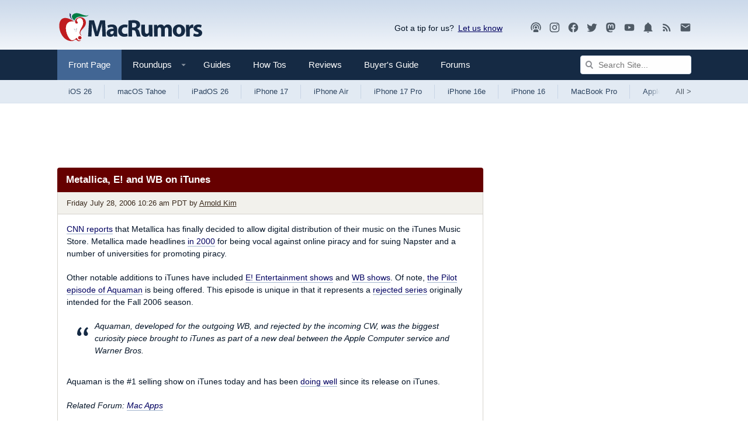

--- FILE ---
content_type: text/html
request_url: https://api.intentiq.com/profiles_engine/ProfilesEngineServlet?at=39&mi=10&dpi=936734067&pt=17&dpn=1&iiqidtype=2&iiqpcid=d61b66da-5f8a-4aad-abbd-3dc0c4522add&iiqpciddate=1769203893714&pcid=ea81d303-00e0-47f3-ab75-ead1e1335019&idtype=3&gdpr=0&japs=false&jaesc=0&jafc=0&jaensc=0&jsver=0.33&testGroup=A&source=pbjs&ABTestingConfigurationSource=group&abtg=A&vrref=https%3A%2F%2Fwww.macrumors.com
body_size: 57
content:
{"abPercentage":97,"adt":1,"ct":2,"isOptedOut":false,"data":{"eids":[]},"dbsaved":"false","ls":true,"cttl":86400000,"abTestUuid":"g_9b4308e0-1ecf-464b-8cb2-a18029bbcf73","tc":9,"sid":-110107928}

--- FILE ---
content_type: text/html; charset=utf-8
request_url: https://www.google.com/recaptcha/api2/aframe
body_size: 269
content:
<!DOCTYPE HTML><html><head><meta http-equiv="content-type" content="text/html; charset=UTF-8"></head><body><script nonce="52HMG_oPcOjHD1NlZR0ERw">/** Anti-fraud and anti-abuse applications only. See google.com/recaptcha */ try{var clients={'sodar':'https://pagead2.googlesyndication.com/pagead/sodar?'};window.addEventListener("message",function(a){try{if(a.source===window.parent){var b=JSON.parse(a.data);var c=clients[b['id']];if(c){var d=document.createElement('img');d.src=c+b['params']+'&rc='+(localStorage.getItem("rc::a")?sessionStorage.getItem("rc::b"):"");window.document.body.appendChild(d);sessionStorage.setItem("rc::e",parseInt(sessionStorage.getItem("rc::e")||0)+1);localStorage.setItem("rc::h",'1769203898005');}}}catch(b){}});window.parent.postMessage("_grecaptcha_ready", "*");}catch(b){}</script></body></html>

--- FILE ---
content_type: text/css
request_url: https://ads.adthrive.com/sites/5cefe139bf12e211182dda30/ads.min.css
body_size: 699
content:
/* Added by Jake 10/2022 */
#maincontent
  div[class^='ugc'][data-io-article-url^='/roundup']
  .adthrive-content {
  clear: none !important;
}
/* End Jake Additions */
.adthrive-sidebar {
  padding-top: 20px;
  padding-bottom: 20px;
}
[id*='AdThrive_Recipe_'] {
  margin-top: 10px;
  margin-bottom: 10px;
  text-align: center;
  overflow-x: visible;
  clear: both;
  line-height: 0;
}
body.adthrive-device-desktop .adthrive-footer.cam_no_footer_close {
  display: none !important;
}
.live_blog {
  display: table-row !important;
}
.adthrive-footer.adthrive-sticky {
  padding-top: 0px;
  overflow: visible !important;
  border-top: 0px !important;
}

.cam_liveblog {
  position: relative;
  left: -15px;
}
.rhombus_pixel {
  display: none !important;
}
.short_sidebar_9 {
  max-height: 420px;
}
.adthrive-header-1 {
  margin-top: 0;
}

.adthrive_toc_content_units {
  clear: none;
}
.adthrive-device-desktop .adthrive-sidebar {
  min-height: 250px;
}
.adthrive-device-mobile .adthrive-header {
  min-height: 50px;
}
.homepage_sticky_sidebar {
  position: sticky;
  float: right;
  top: 2em;
  margin-right: -50px;
}
.adthrive-ad.adthrive-header {
  margin-top: 0 !important;
  overflow-x: visible;
}
.adthrive-device-phone .adthrive-header {
  min-height: 50px;
}
.adthrive-device-desktop .adthrive-header,
.adthrive-below-post {
  min-height: 90px !important;
}

/* Sticky Sidebars */

body.news .sidebarblock,
body.guide .sidebarblock,
body.how-to .sidebarblock,
body.review .sidebarblock {
  margin: 0;
  padding-bottom: 20px;
  min-height: 1000px;
  overflow: unset;
}

body.news #AdThrive_Sidebar_1_desktop,
body.guide #AdThrive_Sidebar_1_desktop,
body.how-to #AdThrive_Sidebar_1_desktop,
body.review #AdThrive_Sidebar_1_desktop {
  position: sticky;
  transform: none;
  top: 0;
}

body.news .sidebarblock,
body.guide .sidebarblock,
body.how-to .sidebarblock,
body.review .sidebarblock {
  margin: 0;
  padding-bottom: 20px;
  min-height: 1000px;
  overflow: unset;
}

body.news #AdThrive_Sidebar_1_desktop,
body.guide #AdThrive_Sidebar_1_desktop,
body.how-to #AdThrive_Sidebar_1_desktop,
body.review #AdThrive_Sidebar_1_desktop {
   top: 0px;
}

body.news #AdThrive_Sidebar_2_desktop,
body.guide #AdThrive_Sidebar_2_desktop,
body.how-to #AdThrive_Sidebar_2_desktop,
body.review #AdThrive_Sidebar_2_desktop {
   top: 400px;
   margin-top: -400px;
}

body.news #AdThrive_Sidebar_1_desktop,
body.guide #AdThrive_Sidebar_1_desktop,
body.how-to #AdThrive_Sidebar_1_desktop,
body.review #AdThrive_Sidebar_1_desktop,
body.news #AdThrive_Sidebar_2_desktop,
body.guide #AdThrive_Sidebar_2_desktop,
body.how-to #AdThrive_Sidebar_2_desktop,
body.review #AdThrive_Sidebar_2_desktop {
  position: sticky;
  transform: none;
}

/* White Background For Mobile Sticky Video Player */
.adthrive-collapse-mobile-background {
background-color:white!important;
}
.adthrive-top-collapse-close > svg > * {
stroke: black;
font-family: sans-serif;
}

--- FILE ---
content_type: text/plain
request_url: https://rtb.openx.net/openrtbb/prebidjs
body_size: -224
content:
{"id":"0472f4cd-bb32-4169-b754-960f15a5f287","nbr":0}

--- FILE ---
content_type: text/plain; charset=UTF-8
request_url: https://at.teads.tv/fpc?analytics_tag_id=PUB_17002&tfpvi=&gdpr_consent=&gdpr_status=22&gdpr_reason=220&ccpa_consent=&sv=prebid-v1
body_size: 56
content:
MTRlNDQ1Y2MtNWM1NS00NjgxLWE1MTAtZThmY2I3NzRiZDAyIzctNg==

--- FILE ---
content_type: text/plain
request_url: https://rtb.openx.net/openrtbb/prebidjs
body_size: -224
content:
{"id":"8f292e6c-7290-4c41-962a-5eae32c70610","nbr":0}

--- FILE ---
content_type: text/plain
request_url: https://rtb.openx.net/openrtbb/prebidjs
body_size: -84
content:
{"id":"d393d9f4-40b6-4133-893a-a57c72c99b24","nbr":0}

--- FILE ---
content_type: text/plain; charset=utf-8
request_url: https://ads.adthrive.com/http-api/cv2
body_size: 5781
content:
{"om":["07s9rhht","0929nj63","0Io8g4mTQr4","0RJBaLDmBmQ","0a8iramy","0iyi1awv","0o3ed5fh","0p298ycs8g7","0p5m22mv","0pycs8g7","0qgg9yx1","0sm4lr19","0tgj3gqz","0z2q3gf2","1","101779_7764-1036204","101779_7764-1036210","10310289136970_491345701","11142692","11509227","1185:1610326628","1185:1610326728","11896988","12010080","12010084","12010088","12168663","12169133","124843_10","124844_23","124848_8","12931032","12931033","12931034","12_74_18107025","12_74_18107028","13mvd7kb","13un7jsm","1453468","16x7UEIxQu8","17_24767217","19543b87-117a-4d59-b702-e4ea79657a30","1986:381846714","1dynz4oo","1h2987yhpl7","1h7yhpl7","1qycnxb6","1ybd10t0","1zjn1epv","206_492063","2132:45327622","2132:45327624","2132:45327625","2249:553781814","2249:564549740","2249:567996566","2249:600523146","2249:650628516","2249:662425279","2249:691925891","2249:703330140","2307:0hly8ynw","2307:0pycs8g7","2307:1h7yhpl7","2307:2pu0gomp","2307:2rhihii2","2307:3d4r29fd","2307:3xh2cwy9","2307:44k7twuh","2307:45yw802f","2307:4mmcjpc4","2307:4npk06v9","2307:5s8wi8hf","2307:6neo1qsd","2307:7cogqhy0","2307:7fmk89yf","2307:7uqs49qv","2307:7xb3th35","2307:8linfb0q","2307:8orkh93v","2307:8u2upl8r","2307:9925w9vu","2307:9ign6cx0","2307:9krcxphu","2307:9nex8xyd","2307:9t6gmxuz","2307:a24l6iop","2307:a2uqytjp","2307:a566o9hb","2307:bpecuyjx","2307:c3tpbb4r","2307:cmpalw5s","2307:cv0h9mrv","2307:cx0cyl2x","2307:d8xpzwgq","2307:ew94vpzh","2307:f3tdw9f3","2307:fevt4ewx","2307:fqeh4hao","2307:fvus4h98","2307:g749lgab","2307:gdh74n5j","2307:gn3plkq1","2307:hbje7ofi","2307:hfqgqvcv","2307:hl4tvc28","2307:hlx2b72j","2307:i1stv4us","2307:ikek48r0","2307:ixtrvado","2307:kuzv8ufm","2307:l0mfc5zl","2307:ll77hviy","2307:lp37a2wq","2307:m6rbrf6z","2307:o3v1i5bp","2307:ou8gxy4u","2307:oyophs7h","2307:pi9dvb89","2307:po4st59x","2307:ppn03peq","2307:q1lzyhtb","2307:r0u09phz","2307:tteuf1og","2307:tty470r7","2307:u30fsj32","2307:u7p1kjgp","2307:ubjltf5y","2307:uqph5v76","2307:vw7814n5","2307:w3kkkcwo","2307:xgjdt26g","2307:xoqodiix","2307:xson3pvm","2307:y7fzjmqi","2307:ya949d2z","2307:yrlpef8w","2307:z2zvrgyz","2307:z7yi2xbi","232542","232546","2409_15064_70_85809016","2409_15064_70_85809022","2409_25495_176_CR52092921","2409_25495_176_CR52092923","2409_25495_176_CR52092959","2409_25495_176_CR52150651","2409_25495_176_CR52175340","2409_25495_176_CR52178316","25_53v6aquw","25_9l06fx6u","25_sqmqxvaf","25_ti0s3bz3","25_utberk8n","25_ztlksnbe","25_zwzjgvpw","262594","2636_1101777_7764-1036198","2636_1101777_7764-1036200","2636_1101777_7764-1036209","2636_1101777_7764-1036210","2662_200562_8172741","2676:85475612","2676:86894898","2711_64_12156461","2715_9888_262594","2715_9888_501422","2715_9888_522709","2715_9888_547788","29414696","29414711","2974:8166422","2_206_554478","2jjp1phz","2kf27b35","2pu0gomp","2r298hihii2","2rhihii2","2v4qwpp9","2yk07hi2","30652570","308_125203_18","32975686","33191300","33419362","33603859","33608492","33627470","34182009","3490:CR52223725","35753418","3646_185414_T26335189","3658_138741_T26317759","3658_15032_fevt4ewx","3658_15078_fqeh4hao","3658_15315_q9c1qxt2","3658_153983_45yw802f","3658_18008_dfru8eib","3658_18008_hswgcqif","3658_18008_uqph5v76","3658_203382_cx0cyl2x","3658_203382_l0mfc5zl","3658_203382_xson3pvm","3658_20625_ew94vpzh","3658_22079_mne39gsk","3658_24589_o3v1i5bp","3658_608642_5s8wi8hf","3658_644013_rnvjtx7r","3658_645259_T26437155","3658_67113_77gj3an4","37cerfai","381513943572","39364467","3LMBEkP-wis","3c5dkic6","3v2n6fcp","3xh2cwy9","3zvv1o7w","409_216416","409_225982","409_225987","409_226321","409_226326","409_227223","409_227224","409_227230","4114:iheartmedia-5419","43919985","43a7ptxe","43ij8vfd","44023623","440735","44629254","44z2zjbq","45298yw802f","45327624","458901553568","45v886tf","45yw802f","46039156","46039894","46vbi2k4","47869802","481703827","485027845327","49123013","492063","4947806","4aqwokyz","4etfwvf1","4evupkbi","4lrf5n54","4n298pk06v9","4n9mre1i","4npk06v9","4q2am7xn","4z9jua9x","4zai8e8t","501425","51372355","5138971e-f9b2-4b10-8a4a-41ea7bc2c080","522555","53v6aquw","54147686","549410","5510:fj3srhfo","5510:fz6wn1e1","5532:553781814","553804","554459","554472","55763524","557_409_216486","557_409_216496","557_409_216606","557_409_220343","557_409_223589","557_409_225988","557_409_228054","557_409_228105","558_93_4fk9nxse","558_93_hbje7ofi","56018481","56071098","560_74_18268075","561282405","5626536529","5626560399","564549740","56824595","59780461","59780474","59856354","5989_1799740_703656485","5989_1799740_704067611","5989_1799740_704085924","5dvyzgi1","5iujftaz","5mq0qbm5","5my41lud","5nukj5da","5s8wi8hf","609384765","60e48237-fc1f-4d53-824f-7b18be29d452","60f5a06w","61085224","618576351","618653722","618876699","618980679","61900466","619089559","61916211","61916223","61916229","61932920","61932957","61945704","61945716","61945796","620646535428","6226505231","6226505239","6226507991","6226508011","6226521995","6226527055","6226530649","6226542121","627227759","627309156","627309159","627506494","628015148","628153173","628444259","628444262","628444433","628444439","628456307","628456310","628456382","628456391","628622163","628622172","628622178","628622241","628622244","628622247","628622250","628683371","628687043","628687157","628687460","628687463","628803013","628841673","629007394","629009180","629167998","629168001","629168010","629168565","629171196","629171202","629350437","62964130","63092407","630928655","63100589","6365_61796_784880263591","6365_61796_784880275657","6365_61796_785326944648","6365_61796_785452881104","6365_61796_791179315429","636910768489","6537d4ba-526c-4f1c-bc7e-d73d99f7f0b4","6547_67916_D1Fa6M5J0Z1Ou7Whgw6K","6547_67916_ab9pIhyoe217jnT8nwxS","6547_67916_pKT8j6NUlGhtB3hEchIH","6547_67916_x0RmH2qTDsFG0eH0e6oo","659216891404","659713728691","66e8ee89-d93f-4455-98a3-1bd856f7ee9f","673375558002","680_99480_700109379","680_99480_700109393","683738007","683738706","694906156","694912939","696622107","697189924","697189949","697189950","697189994","697190050","697190052","697199190","697525780","697525781","697525795","697525805","697525808","697525824","697876986","697876988","697876994","697876997","697877001","697893164","697893597","698493106","699753201","6ejtrnf9","6lmy2lg0","6pamm6b8","6tj9m7jw","6z26stpw","700109389","702720175","704276070","705116521","705116861","705119942","705127202","705555311","707705230","707868621","70_85402392","70_85661854","70_85690521","70_85690706","70_86082701","70_86083000","70d19837-5eac-4200-9052-6c6fed4525b5","725180699692","725271087996","725307709636","726223570444","736768647564","7414_121891_6205231","74243_74_18364062","74243_74_18364087","74243_74_18364134","74_18364134","74wv3qdx","757839847580","77298gj3an4","7732580","776057c1-193d-4768-ad5a-3296f0ac170a","77gj3an4","790703534105","793753798447","7969_149355_46028068","79ju1d1h","7f298mk89yf","7fc6xgyo","7fmk89yf","7mohkjUvB6I","7qIE6HPltrY","7qevw67b","7s82759r","7x298b3th35","7xb3th35","7xh7duqo","8152859","8152878","8152879","8193073","8193078","82133859","82_7764-1036207","82_7764-1036209","82ztrhy9","86540795","86925933","86925937","86945629","86945651","86945652","8831024240_564549740","8ae57eff-7aac-4a66-9248-a71c0cbc124d","8b5u826e","8fx3vqhp","8linfb0q","8o298rkh93v","8orkh93v","8u2upl8r","8w4klwi4","9057/0328842c8f1d017570ede5c97267f40d","9057/211d1f0fa71d1a58cabee51f2180e38f","93_3xh2cwy9","97_8193073","97_8193078","98xzy0ek","9925w9vu","9cv2cppz","9d5f8vic","9d69c8kf","9ign6cx0","9k298rcxphu","9kh33zrf","9krcxphu","9nex8xyd","9rqgwgyb","9t6gmxuz","9uox3d6i","9vj21krg","9w5l00h3","CN4z0sMhOO8","Dt9tkFgPbK0","HFN_IsGowZU","JCKvm14IVNA","Ki09A85apcs","R7OMOvHTNVM","Y1ySUQmrbfM","ZgdBfjl1vtQ","a0oxacu8","a24l6iop","a2a5a269-47e3-437b-8ad5-20391ac490b6","a2uqytjp","a566o9hb","a7w365s6","a7wye4jw","af9kspoi","ag5h5euo","ajnkkyp6","aqiiztpw","aw234wxi","axw5pt53","b2aa4e52-d5bb-438a-b9cd-010e858bf5b3","b5e77p2y","b90cwbcd","bpecuyjx","bxx2ali1","byhpa0k9","bz298degkkm","bzdegkkm","c-Mh5kLIzow","c22985t9p0u","c25t9p0u","c3tpbb4r","c44b17ee-3eef-4ef9-a58b-0692eaaad684","cd40m5wq","clca5z2o","cmpalw5s","cr-0x929zu7uatj","cr-29p8ow2ru9vd","cr-4rm7rpu3u9vd","cr-4rm7rpu3uatj","cr-4rm7rpu3ubwe","cr-b36v89xyuatj","cr-flbd4mx4u9vd","cr-flbd4mx4ubwe","cr-flbd4mx4ubxe","cr-g7ywwk2qvft","cr-g7ywwk7qvft","cr-k9ii7o3gubwe","cr-q3xo02ccubwe","cr-ucg4ns5ou9vd","cr-ucg4ns5oubwe","cr-wzt6eo5fu9vd","cr-wzt6eo5fubwe","cr-ztkcpa6gu9vd","cv0h9mrv","cx0cyl2x","czt3qxxp","daw00eve","db3msxzm","dd248ef0-201a-4b35-85a3-676738bb73f2","de66hk0y","dfru8eib","dg2WmFvzosE","dtm79nhf","e406ilcq","eb9vjo1r","edkk1gna","efpktfhr","eiqtrsdn","ekocpzhh","eq675jr3","esxf6cgo","euyrjtb9","ew94vpzh","f3h9fqou","fbswp7rk","fe298vt4ewx","fhvuatu6","fj3srhfo","fjp0ceax","fq298eh4hao","fqeh4hao","g2ozgyf2","g2yE-y2oe2M","g49ju19u","g749lgab","g9z79oc7","ge4kwk32","gh8va2dg","gn3plkq1","gptg4zsl","h0cw921b","h0zwvskc","h1m1w12p","hPuTdMDQS5M","hbje7ofi","heb21q1u","hffavbt7","hfqgqvcv","hgrz3ggo","hi8yer5p","hl4tvc28","hlx2b72j","hrwidqo8","hswgcqif","hu52wf5i","hueqprai","hxxrc6st","i2aglcoy","i90isgt0","i92980isgt0","iaqttatc","iiu0wq3s","ikek48r0","ilz3dj1y","ipnvu7pa","iq298dsx7qh","iqdsx7qh","iu5svso2","ix298trvado","ixtrvado","j32989smngx","j39smngx","jfh85vr4","jsy1a3jk","k2xfz54q","kbvybq0g","kpqczbyg","ku298zv8ufm","kv2blzf2","l04ojb5z","l0mfc5zl","l1keero7","l45j4icj","l4mj1tyl","l4p5cwls","lc408s2k","lfzorstn","ll77hviy","lp37a2wq","lqdvaorh","lxlnailk","lyop61rm","m6rbrf6z","mmr74uc4","mne39gsk","mnzinbrt","mznp7ktv","n3egwnq7","n8w0plts","nDEslD5DCrE","nmrms1vr","np9yfx64","nrlkfmof","o3v1i5bp","o54qvth1","o5xj653n","of8dd9pr","ofoon6ir","ogw1ezqo","oj4t9qou","on7syyq9","op9gtamy","ou2988gxy4u","ou8gxy4u","ox6po8bg","ozdii3rw","p0noqqn9","p0odjzyt","pagvt0pd","pefxr7k2","pkydekxi","pl298th4l1a","plth4l1a","pm9dmfkk","po2984st59x","po4st59x","ppn03peq","pq3cgxj4","q9I-eRux9vU","q9c1qxt2","qeds4xMFyQE","qexs87kc","qnppljgs","qqj2iqh7","qqvgscdx","qt09ii59","quk7w53j","r0298u09phz","r0u09phz","r2tvoa5i","r3co354x","r5pphbep","rcfcy8ae","rdwfobyr","rhv7e7nb","rkqjm0j1","rrlikvt1","s00uohbj","s2ahu2ae","s4s41bit","sbp1kvat","scpvMntwtuw","sdodmuod","soh414zt","srk9dmvi","t5kb9pme","t7d69r6a","td8zomk2","ti0s3bz3","tsf8xzNEHyI","tt298y470r7","tusooher","tzngt86j","u1jb75sm","u30fsj32","u32980fsj32","u3i8n6ef","u66r47ug","u8px4ucu","uF4ThPtTf2M","uc3gjkej","uhebin5g","ujl9wsn7","uk3rjp8m","umq7ucle","uqph5v76","utberk8n","uw298zmt4le","v4rfqxto","v6qt489s","v705kko8","veuwcd3t","vh0mhm2a","vj7hzkpp","vkqnyng8","vl2j938k","vmn1juoe","vosqszns","w15c67ad","w3kkkcwo","w925m26k","wFBPTWkXhX8","wf9qekf0","wfxqcwx7","wih2rdv3","wt0wmo2s","wu5qr81l","x05ptaer","x420t9me","x4jo7a5v","x61c6oxa","x716iscu","xau90hsg","xc29888kxs9","xdaezn6y","xgjdt26g","xncaqh7c","xnx5isri","xoqodiix","xson3pvm","xxz8lwdr","y42ubkar","y96tvrmt","ya949d2z","yi6qlg3p","yrlpef8w","z2zvrgyz","z7yi2xbi","z8p3j18i","zaiy3lqy","zep75yl2","zpm9ltrh","zw6jpag6","zwzjgvpw","7979132","7979135"],"pmp":[],"adomains":["123notices.com","1md.org","about.bugmd.com","acelauncher.com","adameve.com","akusoli.com","allyspin.com","askanexpertonline.com","atomapplications.com","bassbet.com","betsson.gr","biz-zone.co","bizreach.jp","braverx.com","bubbleroom.se","bugmd.com","buydrcleanspray.com","byrna.com","capitaloneshopping.com","clarifion.com","combatironapparel.com","controlcase.com","convertwithwave.com","cotosen.com","countingmypennies.com","cratedb.com","croisieurope.be","cs.money","dallasnews.com","definition.org","derila-ergo.com","dhgate.com","dhs.gov","displate.com","easyprint.app","easyrecipefinder.co","fabpop.net","familynow.club","fla-keys.com","folkaly.com","g123.jp","gameswaka.com","getbugmd.com","getconsumerchoice.com","getcubbie.com","gowavebrowser.co","gowdr.com","gransino.com","grosvenorcasinos.com","guard.io","hero-wars.com","holts.com","instantbuzz.net","itsmanual.com","jackpotcitycasino.com","justanswer.com","justanswer.es","la-date.com","lightinthebox.com","liverrenew.com","local.com","lovehoney.com","lulutox.com","lymphsystemsupport.com","manualsdirectory.org","meccabingo.com","medimops.de","mensdrivingforce.com","millioner.com","miniretornaveis.com","mobiplus.me","myiq.com","national-lottery.co.uk","naturalhealthreports.net","nbliver360.com","nikke-global.com","nordicspirit.co.uk","nuubu.com","onlinemanualspdf.co","original-play.com","outliermodel.com","paperela.com","paradisestays.site","parasiterelief.com","peta.org","photoshelter.com","plannedparenthood.org","playvod-za.com","printeasilyapp.com","printwithwave.com","profitor.com","quicklearnx.com","quickrecipehub.com","rakuten-sec.co.jp","rangeusa.com","refinancegold.com","robocat.com","royalcaribbean.com","saba.com.mx","shift.com","simple.life","spinbara.com","systeme.io","taboola.com","tackenberg.de","temu.com","tenfactorialrocks.com","theoceanac.com","topaipick.com","totaladblock.com","usconcealedcarry.com","vagisil.com","vegashero.com","vegogarden.com","veryfast.io","viewmanuals.com","viewrecipe.net","votervoice.net","vuse.com","wavebrowser.co","wavebrowserpro.com","weareplannedparenthood.org","xiaflex.com","yourchamilia.com"]}